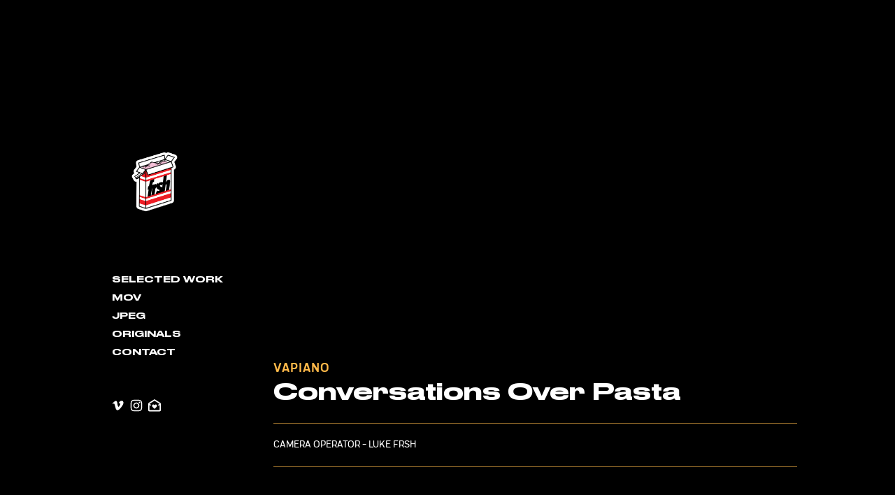

--- FILE ---
content_type: text/html
request_url: https://www.lukefrsh.co.uk/videos/conversations-over-pasta
body_size: 3048
content:
<!DOCTYPE html><!-- Last Published: Mon Mar 31 2025 14:01:13 GMT+0000 (Coordinated Universal Time) --><html data-wf-domain="www.lukefrsh.co.uk" data-wf-page="61d43735ede9b826129f1dbf" data-wf-site="61b3db6668e233bd2656dfdc" data-wf-collection="61d43735ede9b80ce49f1dbd" data-wf-item-slug="conversations-over-pasta"><head><meta charset="utf-8"/><title>Luke Frsh - Conversations Over Pasta</title><meta content="Luke Frsh - Conversations Over Pasta" property="og:title"/><meta content="Luke Frsh - Conversations Over Pasta" property="twitter:title"/><meta content="width=device-width, initial-scale=1" name="viewport"/><link href="https://cdn.prod.website-files.com/61b3db6668e233bd2656dfdc/css/luke-fresh.webflow.5820b0838.css" rel="stylesheet" type="text/css"/><script src="https://use.typekit.net/qwc8ofi.js" type="text/javascript"></script><script type="text/javascript">try{Typekit.load();}catch(e){}</script><script type="text/javascript">!function(o,c){var n=c.documentElement,t=" w-mod-";n.className+=t+"js",("ontouchstart"in o||o.DocumentTouch&&c instanceof DocumentTouch)&&(n.className+=t+"touch")}(window,document);</script><link href="https://cdn.prod.website-files.com/61b3db6668e233bd2656dfdc/6666c9620edd28ccddb09f69_frsh%2032x32.png" rel="shortcut icon" type="image/x-icon"/><link href="https://cdn.prod.website-files.com/61b3db6668e233bd2656dfdc/6666c96a972b3a71843c2a3e_frsh256x256%20(1).png" rel="apple-touch-icon"/></head><body class="body"><div class="page-wrapper"><nav class="navbar-mobile"><div class="dropdown"><a data-w-id="4fde1f08-c63e-6397-86e2-8672de4b846b" href="#" class="dropdown-trigger w-inline-block"><div class="dropdown-trigger-inner"><img src="https://cdn.prod.website-files.com/61b3db6668e233bd2656dfdc/65a69bc619597d8873f92ddb_frsh-1-colouredits-01%20(1).png" loading="lazy" sizes="(max-width: 767px) 48px, 100vw" srcset="https://cdn.prod.website-files.com/61b3db6668e233bd2656dfdc/65a69bc619597d8873f92ddb_frsh-1-colouredits-01%20(1)-p-500.png 500w, https://cdn.prod.website-files.com/61b3db6668e233bd2656dfdc/65a69bc619597d8873f92ddb_frsh-1-colouredits-01%20(1)-p-800.png 800w, https://cdn.prod.website-files.com/61b3db6668e233bd2656dfdc/65a69bc619597d8873f92ddb_frsh-1-colouredits-01%20(1)-p-1080.png 1080w, https://cdn.prod.website-files.com/61b3db6668e233bd2656dfdc/65a69bc619597d8873f92ddb_frsh-1-colouredits-01%20(1)-p-1600.png 1600w, https://cdn.prod.website-files.com/61b3db6668e233bd2656dfdc/65a69bc619597d8873f92ddb_frsh-1-colouredits-01%20(1)-p-2000.png 2000w, https://cdn.prod.website-files.com/61b3db6668e233bd2656dfdc/65a69bc619597d8873f92ddb_frsh-1-colouredits-01%20(1)-p-2600.png 2600w, https://cdn.prod.website-files.com/61b3db6668e233bd2656dfdc/65a69bc619597d8873f92ddb_frsh-1-colouredits-01%20(1)-p-3200.png 3200w, https://cdn.prod.website-files.com/61b3db6668e233bd2656dfdc/65a69bc619597d8873f92ddb_frsh-1-colouredits-01%20(1).png 4167w" alt="" class="mobile-logo"/><div><img src="https://cdn.prod.website-files.com/61b3db6668e233bd2656dfdc/61c8dd9266276f462a08d042_Menu%20bar-white.svg" loading="lazy" alt="" class="menu-icon"/></div></div></a><div class="dropdown-content-2"><a href="/" class="dropdown-item w-inline-block"><div>Selected work</div></a><a href="/films" class="dropdown-item w-inline-block"><div>.MOV</div></a><a href="/jpeg" class="dropdown-item w-inline-block"><div>.JPEG</div></a><a href="/originals" class="dropdown-item w-inline-block"><div>ORIGINALS</div></a><a href="/contact" class="dropdown-item w-inline-block"><div>contact</div></a><a href="https://www.instagram.com/lukefrsh/?hl=en" target="_blank" class="dropdown-link cta w-inline-block"><div class="navbar-link cta">Instagram</div><img src="https://cdn.prod.website-files.com/61b3db6668e233bd2656dfdc/61c1c3e50a92778ee7ad1b88_akar-icons_instagram-fill.svg" loading="lazy" alt="" class="social-icon"/></a><a href="https://vimeo.com/lukefrsh" class="dropdown-link vimeo w-inline-block"><div class="navbar-link cta">Vimeo</div><img src="https://cdn.prod.website-files.com/61b3db6668e233bd2656dfdc/61c1c37e7ec6cab839bed0bb_akar-icons_vimeo-fill.svg" loading="lazy" alt="" class="social-icon"/></a><a href="mailto:contact@lukefrsh.co.uk" class="dropdown-link email w-inline-block"><div class="navbar-link cta">Email</div><img src="https://cdn.prod.website-files.com/61b3db6668e233bd2656dfdc/64556a00d43e25c913708fff_heartMail.svg" loading="lazy" alt="" class="social-icon"/></a></div></div></nav><div class="page-content"><div class="container"><nav class="navbar"><div class="navbar-inner"><a href="/" class="link-block w-inline-block"><figure class="div-block"><img src="https://cdn.prod.website-files.com/61b3db6668e233bd2656dfdc/65a69bc619597d8873f92ddb_frsh-1-colouredits-01%20(1).png" loading="lazy" alt="" sizes="(max-width: 767px) 100vw, (max-width: 991px) 8vw, 10vw" srcset="https://cdn.prod.website-files.com/61b3db6668e233bd2656dfdc/65a69bc619597d8873f92ddb_frsh-1-colouredits-01%20(1)-p-500.png 500w, https://cdn.prod.website-files.com/61b3db6668e233bd2656dfdc/65a69bc619597d8873f92ddb_frsh-1-colouredits-01%20(1)-p-800.png 800w, https://cdn.prod.website-files.com/61b3db6668e233bd2656dfdc/65a69bc619597d8873f92ddb_frsh-1-colouredits-01%20(1)-p-1080.png 1080w, https://cdn.prod.website-files.com/61b3db6668e233bd2656dfdc/65a69bc619597d8873f92ddb_frsh-1-colouredits-01%20(1)-p-1600.png 1600w, https://cdn.prod.website-files.com/61b3db6668e233bd2656dfdc/65a69bc619597d8873f92ddb_frsh-1-colouredits-01%20(1)-p-2000.png 2000w, https://cdn.prod.website-files.com/61b3db6668e233bd2656dfdc/65a69bc619597d8873f92ddb_frsh-1-colouredits-01%20(1)-p-2600.png 2600w, https://cdn.prod.website-files.com/61b3db6668e233bd2656dfdc/65a69bc619597d8873f92ddb_frsh-1-colouredits-01%20(1)-p-3200.png 3200w, https://cdn.prod.website-files.com/61b3db6668e233bd2656dfdc/65a69bc619597d8873f92ddb_frsh-1-colouredits-01%20(1).png 4167w" class="logo"/></figure></a><a href="/" class="nav-link">Selected Work</a><a href="/films" class="nav-link">MOV</a><a href="https://www.lukefrsh.co.uk/images/film" class="nav-link">JPEG</a><a href="/originals" class="nav-link">Originals</a><a href="/contact" class="nav-link">contact</a><div class="social-media"><a href="https://vimeo.com/lukefrsh" target="_blank" class="social-medial-link w-inline-block"><img src="https://cdn.prod.website-files.com/61b3db6668e233bd2656dfdc/61c1c37e7ec6cab839bed0bb_akar-icons_vimeo-fill.svg" loading="lazy" alt="" class="social-media-icon"/></a><a href="https://www.instagram.com/lukefrsh/?hl=en" target="_blank" class="social-medial-link w-inline-block"><img src="https://cdn.prod.website-files.com/61b3db6668e233bd2656dfdc/61c1c3e50a92778ee7ad1b88_akar-icons_instagram-fill.svg" loading="lazy" alt="" class="social-media-icon"/></a><a href="mailto:contact@lukefrsh.co.uk" class="social-medial-link w-inline-block"><img src="https://cdn.prod.website-files.com/61b3db6668e233bd2656dfdc/64556a00d43e25c913708fff_heartMail.svg" loading="lazy" alt="" class="social-media-icon"/></a></div></div></nav><div class="main-content"><div class="main-content-block"><div class="video-block"><div style="padding-top:56.20608899297424%" class="video w-video w-embed"><iframe class="embedly-embed" src="//cdn.embedly.com/widgets/media.html?src=https%3A%2F%2Fwww.youtube.com%2Fembed%2FR4q4UXtaA_M%3Fstart%3D73%26feature%3Doembed%26start%3D73&display_name=YouTube&url=https%3A%2F%2Fwww.youtube.com%2Fwatch%3Fv%3DR4q4UXtaA_M&image=https%3A%2F%2Fi.ytimg.com%2Fvi%2FR4q4UXtaA_M%2Fhqdefault.jpg&args=start%3D73&key=96f1f04c5f4143bcb0f2e68c87d65feb&type=text%2Fhtml&schema=youtube" width="854" height="480" scrolling="no" title="YouTube embed" frameborder="0" allow="autoplay; fullscreen" allowfullscreen="true"></iframe></div></div><div class="title-block"><div class="video-brand video-page">Vapiano</div><h2 class="h2">Conversations Over Pasta</h2><div class="video-type video-page">Film</div></div><div class="content-block w-condition-invisible"><div class="rich-text w-dyn-bind-empty w-richtext"></div></div><div class="content-block"><div class="rich-text w-richtext"><p>Camera Operator - Luke Frsh</p></div></div><div class="images w-condition-invisible"><div class="images-collection-list-wrapper w-dyn-list"><script type="text/x-wf-template" id="wf-template-606effc4-c1c1-a77a-8c36-a4485730d2af">%3Cdiv%20role%3D%22listitem%22%20class%3D%22picture-grid-item%20w-dyn-item%20w-dyn-repeater-item%22%3E%3Ca%20href%3D%22%23%22%20class%3D%22picture-grid-item%20w-inline-block%20w-dyn-bind-empty%20w-lightbox%22%3E%3Cimg%20height%3D%22Auto%22%20loading%3D%22lazy%22%20width%3D%22Auto%22%20src%3D%22%22%20alt%3D%22%22%20class%3D%22video-image%20w-dyn-bind-empty%22%2F%3E%3Cscript%20type%3D%22application%2Fjson%22%20class%3D%22w-json%22%3E%7B%0A%20%20%22items%22%3A%20%5B%5D%2C%0A%20%20%22group%22%3A%20%22Images%22%0A%7D%3C%2Fscript%3E%3C%2Fa%3E%3C%2Fdiv%3E</script><div role="list" class="picture-grid w-dyn-items w-dyn-hide"></div><div class="empty-state w-dyn-empty"><div>No pictutres</div></div></div></div><div class="w-dyn-list"><div role="list" class="w-dyn-items"><div role="listitem" class="w-dyn-item"><div class="content-block flex upnext"><div class="up-next"><h2 class="h2">UP NEXT</h2><div class="video-brand">BLAK Wave Productions</div><h5 class="video-title align-left">Some Girls Hate Dresses Film</h5><div class="video-type align-left">Film</div></div><div class="up-next-image"><a data-w-id="10d5d267-c3da-1b9c-030d-c524e660f7fd" href="/videos/some-girls-hate-dresses" class="grid-item-video up-next w-inline-block"><div style="background-image:url(&quot;https://cdn.prod.website-files.com/61d43734e8e6e21ba4c350df/667ab78d1df80e68557fa27b_Screenshot%202024-06-25%20at%2013.26.42.png&quot;)" class="thumbnail fullwxh"><div style="-webkit-transform:translate3d(0, 20px, 0) scale3d(1, 1, 1) rotateX(0) rotateY(0) rotateZ(0) skew(0, 0);-moz-transform:translate3d(0, 20px, 0) scale3d(1, 1, 1) rotateX(0) rotateY(0) rotateZ(0) skew(0, 0);-ms-transform:translate3d(0, 20px, 0) scale3d(1, 1, 1) rotateX(0) rotateY(0) rotateZ(0) skew(0, 0);transform:translate3d(0, 20px, 0) scale3d(1, 1, 1) rotateX(0) rotateY(0) rotateZ(0) skew(0, 0)" class="play-button-div"><img src="https://cdn.prod.website-files.com/61b3db6668e233bd2656dfdc/61c1ca55daabfeaf625db0d1_play-button.png" loading="lazy" alt="" class="play-icon"/></div></div></a></div></div></div></div></div></div></div></div></div></div><script src="https://d3e54v103j8qbb.cloudfront.net/js/jquery-3.5.1.min.dc5e7f18c8.js?site=61b3db6668e233bd2656dfdc" type="text/javascript" integrity="sha256-9/aliU8dGd2tb6OSsuzixeV4y/faTqgFtohetphbbj0=" crossorigin="anonymous"></script><script src="https://cdn.prod.website-files.com/61b3db6668e233bd2656dfdc/js/webflow.schunk.4a394eb5af8156f2.js" type="text/javascript"></script><script src="https://cdn.prod.website-files.com/61b3db6668e233bd2656dfdc/js/webflow.schunk.c7f3371a76662448.js" type="text/javascript"></script><script src="https://cdn.prod.website-files.com/61b3db6668e233bd2656dfdc/js/webflow.ccb966a7.e00f5bd30833910b.js" type="text/javascript"></script><script> 
var headings = document.querySelectorAll('.video-brand-alt');
headings.forEach((heading)=>{

var newSpan = document.createElement("span");
newSpan.setAttribute('class','highlight');
var newTitle = heading.innerText;
newSpan.innerHTML = newTitle;
heading.innerText = "";
heading.appendChild(newSpan);
})



</script></body></html>

--- FILE ---
content_type: text/css
request_url: https://cdn.prod.website-files.com/61b3db6668e233bd2656dfdc/css/luke-fresh.webflow.5820b0838.css
body_size: 12084
content:
html {
  -webkit-text-size-adjust: 100%;
  -ms-text-size-adjust: 100%;
  font-family: sans-serif;
}

body {
  margin: 0;
}

article, aside, details, figcaption, figure, footer, header, hgroup, main, menu, nav, section, summary {
  display: block;
}

audio, canvas, progress, video {
  vertical-align: baseline;
  display: inline-block;
}

audio:not([controls]) {
  height: 0;
  display: none;
}

[hidden], template {
  display: none;
}

a {
  background-color: #0000;
}

a:active, a:hover {
  outline: 0;
}

abbr[title] {
  border-bottom: 1px dotted;
}

b, strong {
  font-weight: bold;
}

dfn {
  font-style: italic;
}

h1 {
  margin: .67em 0;
  font-size: 2em;
}

mark {
  color: #000;
  background: #ff0;
}

small {
  font-size: 80%;
}

sub, sup {
  vertical-align: baseline;
  font-size: 75%;
  line-height: 0;
  position: relative;
}

sup {
  top: -.5em;
}

sub {
  bottom: -.25em;
}

img {
  border: 0;
}

svg:not(:root) {
  overflow: hidden;
}

hr {
  box-sizing: content-box;
  height: 0;
}

pre {
  overflow: auto;
}

code, kbd, pre, samp {
  font-family: monospace;
  font-size: 1em;
}

button, input, optgroup, select, textarea {
  color: inherit;
  font: inherit;
  margin: 0;
}

button {
  overflow: visible;
}

button, select {
  text-transform: none;
}

button, html input[type="button"], input[type="reset"] {
  -webkit-appearance: button;
  cursor: pointer;
}

button[disabled], html input[disabled] {
  cursor: default;
}

button::-moz-focus-inner, input::-moz-focus-inner {
  border: 0;
  padding: 0;
}

input {
  line-height: normal;
}

input[type="checkbox"], input[type="radio"] {
  box-sizing: border-box;
  padding: 0;
}

input[type="number"]::-webkit-inner-spin-button, input[type="number"]::-webkit-outer-spin-button {
  height: auto;
}

input[type="search"] {
  -webkit-appearance: none;
}

input[type="search"]::-webkit-search-cancel-button, input[type="search"]::-webkit-search-decoration {
  -webkit-appearance: none;
}

legend {
  border: 0;
  padding: 0;
}

textarea {
  overflow: auto;
}

optgroup {
  font-weight: bold;
}

table {
  border-collapse: collapse;
  border-spacing: 0;
}

td, th {
  padding: 0;
}

@font-face {
  font-family: webflow-icons;
  src: url("[data-uri]") format("truetype");
  font-weight: normal;
  font-style: normal;
}

[class^="w-icon-"], [class*=" w-icon-"] {
  speak: none;
  font-variant: normal;
  text-transform: none;
  -webkit-font-smoothing: antialiased;
  -moz-osx-font-smoothing: grayscale;
  font-style: normal;
  font-weight: normal;
  line-height: 1;
  font-family: webflow-icons !important;
}

.w-icon-slider-right:before {
  content: "";
}

.w-icon-slider-left:before {
  content: "";
}

.w-icon-nav-menu:before {
  content: "";
}

.w-icon-arrow-down:before, .w-icon-dropdown-toggle:before {
  content: "";
}

.w-icon-file-upload-remove:before {
  content: "";
}

.w-icon-file-upload-icon:before {
  content: "";
}

* {
  box-sizing: border-box;
}

html {
  height: 100%;
}

body {
  color: #333;
  background-color: #fff;
  min-height: 100%;
  margin: 0;
  font-family: Arial, sans-serif;
  font-size: 14px;
  line-height: 20px;
}

img {
  vertical-align: middle;
  max-width: 100%;
  display: inline-block;
}

html.w-mod-touch * {
  background-attachment: scroll !important;
}

.w-block {
  display: block;
}

.w-inline-block {
  max-width: 100%;
  display: inline-block;
}

.w-clearfix:before, .w-clearfix:after {
  content: " ";
  grid-area: 1 / 1 / 2 / 2;
  display: table;
}

.w-clearfix:after {
  clear: both;
}

.w-hidden {
  display: none;
}

.w-button {
  color: #fff;
  line-height: inherit;
  cursor: pointer;
  background-color: #3898ec;
  border: 0;
  border-radius: 0;
  padding: 9px 15px;
  text-decoration: none;
  display: inline-block;
}

input.w-button {
  -webkit-appearance: button;
}

html[data-w-dynpage] [data-w-cloak] {
  color: #0000 !important;
}

.w-code-block {
  margin: unset;
}

pre.w-code-block code {
  all: inherit;
}

.w-optimization {
  display: contents;
}

.w-webflow-badge, .w-webflow-badge > img {
  box-sizing: unset;
  width: unset;
  height: unset;
  max-height: unset;
  max-width: unset;
  min-height: unset;
  min-width: unset;
  margin: unset;
  padding: unset;
  float: unset;
  clear: unset;
  border: unset;
  border-radius: unset;
  background: unset;
  background-image: unset;
  background-position: unset;
  background-size: unset;
  background-repeat: unset;
  background-origin: unset;
  background-clip: unset;
  background-attachment: unset;
  background-color: unset;
  box-shadow: unset;
  transform: unset;
  direction: unset;
  font-family: unset;
  font-weight: unset;
  color: unset;
  font-size: unset;
  line-height: unset;
  font-style: unset;
  font-variant: unset;
  text-align: unset;
  letter-spacing: unset;
  -webkit-text-decoration: unset;
  text-decoration: unset;
  text-indent: unset;
  text-transform: unset;
  list-style-type: unset;
  text-shadow: unset;
  vertical-align: unset;
  cursor: unset;
  white-space: unset;
  word-break: unset;
  word-spacing: unset;
  word-wrap: unset;
  transition: unset;
}

.w-webflow-badge {
  white-space: nowrap;
  cursor: pointer;
  box-shadow: 0 0 0 1px #0000001a, 0 1px 3px #0000001a;
  visibility: visible !important;
  opacity: 1 !important;
  z-index: 2147483647 !important;
  color: #aaadb0 !important;
  overflow: unset !important;
  background-color: #fff !important;
  border-radius: 3px !important;
  width: auto !important;
  height: auto !important;
  margin: 0 !important;
  padding: 6px !important;
  font-size: 12px !important;
  line-height: 14px !important;
  text-decoration: none !important;
  display: inline-block !important;
  position: fixed !important;
  inset: auto 12px 12px auto !important;
  transform: none !important;
}

.w-webflow-badge > img {
  position: unset;
  visibility: unset !important;
  opacity: 1 !important;
  vertical-align: middle !important;
  display: inline-block !important;
}

h1, h2, h3, h4, h5, h6 {
  margin-bottom: 10px;
  font-weight: bold;
}

h1 {
  margin-top: 20px;
  font-size: 38px;
  line-height: 44px;
}

h2 {
  margin-top: 20px;
  font-size: 32px;
  line-height: 36px;
}

h3 {
  margin-top: 20px;
  font-size: 24px;
  line-height: 30px;
}

h4 {
  margin-top: 10px;
  font-size: 18px;
  line-height: 24px;
}

h5 {
  margin-top: 10px;
  font-size: 14px;
  line-height: 20px;
}

h6 {
  margin-top: 10px;
  font-size: 12px;
  line-height: 18px;
}

p {
  margin-top: 0;
  margin-bottom: 10px;
}

blockquote {
  border-left: 5px solid #e2e2e2;
  margin: 0 0 10px;
  padding: 10px 20px;
  font-size: 18px;
  line-height: 22px;
}

figure {
  margin: 0 0 10px;
}

ul, ol {
  margin-top: 0;
  margin-bottom: 10px;
  padding-left: 40px;
}

.w-list-unstyled {
  padding-left: 0;
  list-style: none;
}

.w-embed:before, .w-embed:after {
  content: " ";
  grid-area: 1 / 1 / 2 / 2;
  display: table;
}

.w-embed:after {
  clear: both;
}

.w-video {
  width: 100%;
  padding: 0;
  position: relative;
}

.w-video iframe, .w-video object, .w-video embed {
  border: none;
  width: 100%;
  height: 100%;
  position: absolute;
  top: 0;
  left: 0;
}

fieldset {
  border: 0;
  margin: 0;
  padding: 0;
}

button, [type="button"], [type="reset"] {
  cursor: pointer;
  -webkit-appearance: button;
  border: 0;
}

.w-form {
  margin: 0 0 15px;
}

.w-form-done {
  text-align: center;
  background-color: #ddd;
  padding: 20px;
  display: none;
}

.w-form-fail {
  background-color: #ffdede;
  margin-top: 10px;
  padding: 10px;
  display: none;
}

label {
  margin-bottom: 5px;
  font-weight: bold;
  display: block;
}

.w-input, .w-select {
  color: #333;
  vertical-align: middle;
  background-color: #fff;
  border: 1px solid #ccc;
  width: 100%;
  height: 38px;
  margin-bottom: 10px;
  padding: 8px 12px;
  font-size: 14px;
  line-height: 1.42857;
  display: block;
}

.w-input::placeholder, .w-select::placeholder {
  color: #999;
}

.w-input:focus, .w-select:focus {
  border-color: #3898ec;
  outline: 0;
}

.w-input[disabled], .w-select[disabled], .w-input[readonly], .w-select[readonly], fieldset[disabled] .w-input, fieldset[disabled] .w-select {
  cursor: not-allowed;
}

.w-input[disabled]:not(.w-input-disabled), .w-select[disabled]:not(.w-input-disabled), .w-input[readonly], .w-select[readonly], fieldset[disabled]:not(.w-input-disabled) .w-input, fieldset[disabled]:not(.w-input-disabled) .w-select {
  background-color: #eee;
}

textarea.w-input, textarea.w-select {
  height: auto;
}

.w-select {
  background-color: #f3f3f3;
}

.w-select[multiple] {
  height: auto;
}

.w-form-label {
  cursor: pointer;
  margin-bottom: 0;
  font-weight: normal;
  display: inline-block;
}

.w-radio {
  margin-bottom: 5px;
  padding-left: 20px;
  display: block;
}

.w-radio:before, .w-radio:after {
  content: " ";
  grid-area: 1 / 1 / 2 / 2;
  display: table;
}

.w-radio:after {
  clear: both;
}

.w-radio-input {
  float: left;
  margin: 3px 0 0 -20px;
  line-height: normal;
}

.w-file-upload {
  margin-bottom: 10px;
  display: block;
}

.w-file-upload-input {
  opacity: 0;
  z-index: -100;
  width: .1px;
  height: .1px;
  position: absolute;
  overflow: hidden;
}

.w-file-upload-default, .w-file-upload-uploading, .w-file-upload-success {
  color: #333;
  display: inline-block;
}

.w-file-upload-error {
  margin-top: 10px;
  display: block;
}

.w-file-upload-default.w-hidden, .w-file-upload-uploading.w-hidden, .w-file-upload-error.w-hidden, .w-file-upload-success.w-hidden {
  display: none;
}

.w-file-upload-uploading-btn {
  cursor: pointer;
  background-color: #fafafa;
  border: 1px solid #ccc;
  margin: 0;
  padding: 8px 12px;
  font-size: 14px;
  font-weight: normal;
  display: flex;
}

.w-file-upload-file {
  background-color: #fafafa;
  border: 1px solid #ccc;
  flex-grow: 1;
  justify-content: space-between;
  margin: 0;
  padding: 8px 9px 8px 11px;
  display: flex;
}

.w-file-upload-file-name {
  font-size: 14px;
  font-weight: normal;
  display: block;
}

.w-file-remove-link {
  cursor: pointer;
  width: auto;
  height: auto;
  margin-top: 3px;
  margin-left: 10px;
  padding: 3px;
  display: block;
}

.w-icon-file-upload-remove {
  margin: auto;
  font-size: 10px;
}

.w-file-upload-error-msg {
  color: #ea384c;
  padding: 2px 0;
  display: inline-block;
}

.w-file-upload-info {
  padding: 0 12px;
  line-height: 38px;
  display: inline-block;
}

.w-file-upload-label {
  cursor: pointer;
  background-color: #fafafa;
  border: 1px solid #ccc;
  margin: 0;
  padding: 8px 12px;
  font-size: 14px;
  font-weight: normal;
  display: inline-block;
}

.w-icon-file-upload-icon, .w-icon-file-upload-uploading {
  width: 20px;
  margin-right: 8px;
  display: inline-block;
}

.w-icon-file-upload-uploading {
  height: 20px;
}

.w-container {
  max-width: 940px;
  margin-left: auto;
  margin-right: auto;
}

.w-container:before, .w-container:after {
  content: " ";
  grid-area: 1 / 1 / 2 / 2;
  display: table;
}

.w-container:after {
  clear: both;
}

.w-container .w-row {
  margin-left: -10px;
  margin-right: -10px;
}

.w-row:before, .w-row:after {
  content: " ";
  grid-area: 1 / 1 / 2 / 2;
  display: table;
}

.w-row:after {
  clear: both;
}

.w-row .w-row {
  margin-left: 0;
  margin-right: 0;
}

.w-col {
  float: left;
  width: 100%;
  min-height: 1px;
  padding-left: 10px;
  padding-right: 10px;
  position: relative;
}

.w-col .w-col {
  padding-left: 0;
  padding-right: 0;
}

.w-col-1 {
  width: 8.33333%;
}

.w-col-2 {
  width: 16.6667%;
}

.w-col-3 {
  width: 25%;
}

.w-col-4 {
  width: 33.3333%;
}

.w-col-5 {
  width: 41.6667%;
}

.w-col-6 {
  width: 50%;
}

.w-col-7 {
  width: 58.3333%;
}

.w-col-8 {
  width: 66.6667%;
}

.w-col-9 {
  width: 75%;
}

.w-col-10 {
  width: 83.3333%;
}

.w-col-11 {
  width: 91.6667%;
}

.w-col-12 {
  width: 100%;
}

.w-hidden-main {
  display: none !important;
}

@media screen and (max-width: 991px) {
  .w-container {
    max-width: 728px;
  }

  .w-hidden-main {
    display: inherit !important;
  }

  .w-hidden-medium {
    display: none !important;
  }

  .w-col-medium-1 {
    width: 8.33333%;
  }

  .w-col-medium-2 {
    width: 16.6667%;
  }

  .w-col-medium-3 {
    width: 25%;
  }

  .w-col-medium-4 {
    width: 33.3333%;
  }

  .w-col-medium-5 {
    width: 41.6667%;
  }

  .w-col-medium-6 {
    width: 50%;
  }

  .w-col-medium-7 {
    width: 58.3333%;
  }

  .w-col-medium-8 {
    width: 66.6667%;
  }

  .w-col-medium-9 {
    width: 75%;
  }

  .w-col-medium-10 {
    width: 83.3333%;
  }

  .w-col-medium-11 {
    width: 91.6667%;
  }

  .w-col-medium-12 {
    width: 100%;
  }

  .w-col-stack {
    width: 100%;
    left: auto;
    right: auto;
  }
}

@media screen and (max-width: 767px) {
  .w-hidden-main, .w-hidden-medium {
    display: inherit !important;
  }

  .w-hidden-small {
    display: none !important;
  }

  .w-row, .w-container .w-row {
    margin-left: 0;
    margin-right: 0;
  }

  .w-col {
    width: 100%;
    left: auto;
    right: auto;
  }

  .w-col-small-1 {
    width: 8.33333%;
  }

  .w-col-small-2 {
    width: 16.6667%;
  }

  .w-col-small-3 {
    width: 25%;
  }

  .w-col-small-4 {
    width: 33.3333%;
  }

  .w-col-small-5 {
    width: 41.6667%;
  }

  .w-col-small-6 {
    width: 50%;
  }

  .w-col-small-7 {
    width: 58.3333%;
  }

  .w-col-small-8 {
    width: 66.6667%;
  }

  .w-col-small-9 {
    width: 75%;
  }

  .w-col-small-10 {
    width: 83.3333%;
  }

  .w-col-small-11 {
    width: 91.6667%;
  }

  .w-col-small-12 {
    width: 100%;
  }
}

@media screen and (max-width: 479px) {
  .w-container {
    max-width: none;
  }

  .w-hidden-main, .w-hidden-medium, .w-hidden-small {
    display: inherit !important;
  }

  .w-hidden-tiny {
    display: none !important;
  }

  .w-col {
    width: 100%;
  }

  .w-col-tiny-1 {
    width: 8.33333%;
  }

  .w-col-tiny-2 {
    width: 16.6667%;
  }

  .w-col-tiny-3 {
    width: 25%;
  }

  .w-col-tiny-4 {
    width: 33.3333%;
  }

  .w-col-tiny-5 {
    width: 41.6667%;
  }

  .w-col-tiny-6 {
    width: 50%;
  }

  .w-col-tiny-7 {
    width: 58.3333%;
  }

  .w-col-tiny-8 {
    width: 66.6667%;
  }

  .w-col-tiny-9 {
    width: 75%;
  }

  .w-col-tiny-10 {
    width: 83.3333%;
  }

  .w-col-tiny-11 {
    width: 91.6667%;
  }

  .w-col-tiny-12 {
    width: 100%;
  }
}

.w-widget {
  position: relative;
}

.w-widget-map {
  width: 100%;
  height: 400px;
}

.w-widget-map label {
  width: auto;
  display: inline;
}

.w-widget-map img {
  max-width: inherit;
}

.w-widget-map .gm-style-iw {
  text-align: center;
}

.w-widget-map .gm-style-iw > button {
  display: none !important;
}

.w-widget-twitter {
  overflow: hidden;
}

.w-widget-twitter-count-shim {
  vertical-align: top;
  text-align: center;
  background: #fff;
  border: 1px solid #758696;
  border-radius: 3px;
  width: 28px;
  height: 20px;
  display: inline-block;
  position: relative;
}

.w-widget-twitter-count-shim * {
  pointer-events: none;
  -webkit-user-select: none;
  user-select: none;
}

.w-widget-twitter-count-shim .w-widget-twitter-count-inner {
  text-align: center;
  color: #999;
  font-family: serif;
  font-size: 15px;
  line-height: 12px;
  position: relative;
}

.w-widget-twitter-count-shim .w-widget-twitter-count-clear {
  display: block;
  position: relative;
}

.w-widget-twitter-count-shim.w--large {
  width: 36px;
  height: 28px;
}

.w-widget-twitter-count-shim.w--large .w-widget-twitter-count-inner {
  font-size: 18px;
  line-height: 18px;
}

.w-widget-twitter-count-shim:not(.w--vertical) {
  margin-left: 5px;
  margin-right: 8px;
}

.w-widget-twitter-count-shim:not(.w--vertical).w--large {
  margin-left: 6px;
}

.w-widget-twitter-count-shim:not(.w--vertical):before, .w-widget-twitter-count-shim:not(.w--vertical):after {
  content: " ";
  pointer-events: none;
  border: solid #0000;
  width: 0;
  height: 0;
  position: absolute;
  top: 50%;
  left: 0;
}

.w-widget-twitter-count-shim:not(.w--vertical):before {
  border-width: 4px;
  border-color: #75869600 #5d6c7b #75869600 #75869600;
  margin-top: -4px;
  margin-left: -9px;
}

.w-widget-twitter-count-shim:not(.w--vertical).w--large:before {
  border-width: 5px;
  margin-top: -5px;
  margin-left: -10px;
}

.w-widget-twitter-count-shim:not(.w--vertical):after {
  border-width: 4px;
  border-color: #fff0 #fff #fff0 #fff0;
  margin-top: -4px;
  margin-left: -8px;
}

.w-widget-twitter-count-shim:not(.w--vertical).w--large:after {
  border-width: 5px;
  margin-top: -5px;
  margin-left: -9px;
}

.w-widget-twitter-count-shim.w--vertical {
  width: 61px;
  height: 33px;
  margin-bottom: 8px;
}

.w-widget-twitter-count-shim.w--vertical:before, .w-widget-twitter-count-shim.w--vertical:after {
  content: " ";
  pointer-events: none;
  border: solid #0000;
  width: 0;
  height: 0;
  position: absolute;
  top: 100%;
  left: 50%;
}

.w-widget-twitter-count-shim.w--vertical:before {
  border-width: 5px;
  border-color: #5d6c7b #75869600 #75869600;
  margin-left: -5px;
}

.w-widget-twitter-count-shim.w--vertical:after {
  border-width: 4px;
  border-color: #fff #fff0 #fff0;
  margin-left: -4px;
}

.w-widget-twitter-count-shim.w--vertical .w-widget-twitter-count-inner {
  font-size: 18px;
  line-height: 22px;
}

.w-widget-twitter-count-shim.w--vertical.w--large {
  width: 76px;
}

.w-background-video {
  color: #fff;
  height: 500px;
  position: relative;
  overflow: hidden;
}

.w-background-video > video {
  object-fit: cover;
  z-index: -100;
  background-position: 50%;
  background-size: cover;
  width: 100%;
  height: 100%;
  margin: auto;
  position: absolute;
  inset: -100%;
}

.w-background-video > video::-webkit-media-controls-start-playback-button {
  -webkit-appearance: none;
  display: none !important;
}

.w-background-video--control {
  background-color: #0000;
  padding: 0;
  position: absolute;
  bottom: 1em;
  right: 1em;
}

.w-background-video--control > [hidden] {
  display: none !important;
}

.w-slider {
  text-align: center;
  clear: both;
  -webkit-tap-highlight-color: #0000;
  tap-highlight-color: #0000;
  background: #ddd;
  height: 300px;
  position: relative;
}

.w-slider-mask {
  z-index: 1;
  white-space: nowrap;
  height: 100%;
  display: block;
  position: relative;
  left: 0;
  right: 0;
  overflow: hidden;
}

.w-slide {
  vertical-align: top;
  white-space: normal;
  text-align: left;
  width: 100%;
  height: 100%;
  display: inline-block;
  position: relative;
}

.w-slider-nav {
  z-index: 2;
  text-align: center;
  -webkit-tap-highlight-color: #0000;
  tap-highlight-color: #0000;
  height: 40px;
  margin: auto;
  padding-top: 10px;
  position: absolute;
  inset: auto 0 0;
}

.w-slider-nav.w-round > div {
  border-radius: 100%;
}

.w-slider-nav.w-num > div {
  font-size: inherit;
  line-height: inherit;
  width: auto;
  height: auto;
  padding: .2em .5em;
}

.w-slider-nav.w-shadow > div {
  box-shadow: 0 0 3px #3336;
}

.w-slider-nav-invert {
  color: #fff;
}

.w-slider-nav-invert > div {
  background-color: #2226;
}

.w-slider-nav-invert > div.w-active {
  background-color: #222;
}

.w-slider-dot {
  cursor: pointer;
  background-color: #fff6;
  width: 1em;
  height: 1em;
  margin: 0 3px .5em;
  transition: background-color .1s, color .1s;
  display: inline-block;
  position: relative;
}

.w-slider-dot.w-active {
  background-color: #fff;
}

.w-slider-dot:focus {
  outline: none;
  box-shadow: 0 0 0 2px #fff;
}

.w-slider-dot:focus.w-active {
  box-shadow: none;
}

.w-slider-arrow-left, .w-slider-arrow-right {
  cursor: pointer;
  color: #fff;
  -webkit-tap-highlight-color: #0000;
  tap-highlight-color: #0000;
  -webkit-user-select: none;
  user-select: none;
  width: 80px;
  margin: auto;
  font-size: 40px;
  position: absolute;
  inset: 0;
  overflow: hidden;
}

.w-slider-arrow-left [class^="w-icon-"], .w-slider-arrow-right [class^="w-icon-"], .w-slider-arrow-left [class*=" w-icon-"], .w-slider-arrow-right [class*=" w-icon-"] {
  position: absolute;
}

.w-slider-arrow-left:focus, .w-slider-arrow-right:focus {
  outline: 0;
}

.w-slider-arrow-left {
  z-index: 3;
  right: auto;
}

.w-slider-arrow-right {
  z-index: 4;
  left: auto;
}

.w-icon-slider-left, .w-icon-slider-right {
  width: 1em;
  height: 1em;
  margin: auto;
  inset: 0;
}

.w-slider-aria-label {
  clip: rect(0 0 0 0);
  border: 0;
  width: 1px;
  height: 1px;
  margin: -1px;
  padding: 0;
  position: absolute;
  overflow: hidden;
}

.w-slider-force-show {
  display: block !important;
}

.w-dropdown {
  text-align: left;
  z-index: 900;
  margin-left: auto;
  margin-right: auto;
  display: inline-block;
  position: relative;
}

.w-dropdown-btn, .w-dropdown-toggle, .w-dropdown-link {
  vertical-align: top;
  color: #222;
  text-align: left;
  white-space: nowrap;
  margin-left: auto;
  margin-right: auto;
  padding: 20px;
  text-decoration: none;
  position: relative;
}

.w-dropdown-toggle {
  -webkit-user-select: none;
  user-select: none;
  cursor: pointer;
  padding-right: 40px;
  display: inline-block;
}

.w-dropdown-toggle:focus {
  outline: 0;
}

.w-icon-dropdown-toggle {
  width: 1em;
  height: 1em;
  margin: auto 20px auto auto;
  position: absolute;
  top: 0;
  bottom: 0;
  right: 0;
}

.w-dropdown-list {
  background: #ddd;
  min-width: 100%;
  display: none;
  position: absolute;
}

.w-dropdown-list.w--open {
  display: block;
}

.w-dropdown-link {
  color: #222;
  padding: 10px 20px;
  display: block;
}

.w-dropdown-link.w--current {
  color: #0082f3;
}

.w-dropdown-link:focus {
  outline: 0;
}

@media screen and (max-width: 767px) {
  .w-nav-brand {
    padding-left: 10px;
  }
}

.w-lightbox-backdrop {
  cursor: auto;
  letter-spacing: normal;
  text-indent: 0;
  text-shadow: none;
  text-transform: none;
  visibility: visible;
  white-space: normal;
  word-break: normal;
  word-spacing: normal;
  word-wrap: normal;
  color: #fff;
  text-align: center;
  z-index: 2000;
  opacity: 0;
  -webkit-user-select: none;
  -moz-user-select: none;
  -webkit-tap-highlight-color: transparent;
  background: #000000e6;
  outline: 0;
  font-family: Helvetica Neue, Helvetica, Ubuntu, Segoe UI, Verdana, sans-serif;
  font-size: 17px;
  font-style: normal;
  font-weight: 300;
  line-height: 1.2;
  list-style: disc;
  position: fixed;
  inset: 0;
  -webkit-transform: translate(0);
}

.w-lightbox-backdrop, .w-lightbox-container {
  -webkit-overflow-scrolling: touch;
  height: 100%;
  overflow: auto;
}

.w-lightbox-content {
  height: 100vh;
  position: relative;
  overflow: hidden;
}

.w-lightbox-view {
  opacity: 0;
  width: 100vw;
  height: 100vh;
  position: absolute;
}

.w-lightbox-view:before {
  content: "";
  height: 100vh;
}

.w-lightbox-group, .w-lightbox-group .w-lightbox-view, .w-lightbox-group .w-lightbox-view:before {
  height: 86vh;
}

.w-lightbox-frame, .w-lightbox-view:before {
  vertical-align: middle;
  display: inline-block;
}

.w-lightbox-figure {
  margin: 0;
  position: relative;
}

.w-lightbox-group .w-lightbox-figure {
  cursor: pointer;
}

.w-lightbox-img {
  width: auto;
  max-width: none;
  height: auto;
}

.w-lightbox-image {
  float: none;
  max-width: 100vw;
  max-height: 100vh;
  display: block;
}

.w-lightbox-group .w-lightbox-image {
  max-height: 86vh;
}

.w-lightbox-caption {
  text-align: left;
  text-overflow: ellipsis;
  white-space: nowrap;
  background: #0006;
  padding: .5em 1em;
  position: absolute;
  bottom: 0;
  left: 0;
  right: 0;
  overflow: hidden;
}

.w-lightbox-embed {
  width: 100%;
  height: 100%;
  position: absolute;
  inset: 0;
}

.w-lightbox-control {
  cursor: pointer;
  background-position: center;
  background-repeat: no-repeat;
  background-size: 24px;
  width: 4em;
  transition: all .3s;
  position: absolute;
  top: 0;
}

.w-lightbox-left {
  background-image: url("[data-uri]");
  display: none;
  bottom: 0;
  left: 0;
}

.w-lightbox-right {
  background-image: url("[data-uri]");
  display: none;
  bottom: 0;
  right: 0;
}

.w-lightbox-close {
  background-image: url("[data-uri]");
  background-size: 18px;
  height: 2.6em;
  right: 0;
}

.w-lightbox-strip {
  white-space: nowrap;
  padding: 0 1vh;
  line-height: 0;
  position: absolute;
  bottom: 0;
  left: 0;
  right: 0;
  overflow: auto hidden;
}

.w-lightbox-item {
  box-sizing: content-box;
  cursor: pointer;
  width: 10vh;
  padding: 2vh 1vh;
  display: inline-block;
  -webkit-transform: translate3d(0, 0, 0);
}

.w-lightbox-active {
  opacity: .3;
}

.w-lightbox-thumbnail {
  background: #222;
  height: 10vh;
  position: relative;
  overflow: hidden;
}

.w-lightbox-thumbnail-image {
  position: absolute;
  top: 0;
  left: 0;
}

.w-lightbox-thumbnail .w-lightbox-tall {
  width: 100%;
  top: 50%;
  transform: translate(0, -50%);
}

.w-lightbox-thumbnail .w-lightbox-wide {
  height: 100%;
  left: 50%;
  transform: translate(-50%);
}

.w-lightbox-spinner {
  box-sizing: border-box;
  border: 5px solid #0006;
  border-radius: 50%;
  width: 40px;
  height: 40px;
  margin-top: -20px;
  margin-left: -20px;
  animation: .8s linear infinite spin;
  position: absolute;
  top: 50%;
  left: 50%;
}

.w-lightbox-spinner:after {
  content: "";
  border: 3px solid #0000;
  border-bottom-color: #fff;
  border-radius: 50%;
  position: absolute;
  inset: -4px;
}

.w-lightbox-hide {
  display: none;
}

.w-lightbox-noscroll {
  overflow: hidden;
}

@media (min-width: 768px) {
  .w-lightbox-content {
    height: 96vh;
    margin-top: 2vh;
  }

  .w-lightbox-view, .w-lightbox-view:before {
    height: 96vh;
  }

  .w-lightbox-group, .w-lightbox-group .w-lightbox-view, .w-lightbox-group .w-lightbox-view:before {
    height: 84vh;
  }

  .w-lightbox-image {
    max-width: 96vw;
    max-height: 96vh;
  }

  .w-lightbox-group .w-lightbox-image {
    max-width: 82.3vw;
    max-height: 84vh;
  }

  .w-lightbox-left, .w-lightbox-right {
    opacity: .5;
    display: block;
  }

  .w-lightbox-close {
    opacity: .8;
  }

  .w-lightbox-control:hover {
    opacity: 1;
  }
}

.w-lightbox-inactive, .w-lightbox-inactive:hover {
  opacity: 0;
}

.w-richtext:before, .w-richtext:after {
  content: " ";
  grid-area: 1 / 1 / 2 / 2;
  display: table;
}

.w-richtext:after {
  clear: both;
}

.w-richtext[contenteditable="true"]:before, .w-richtext[contenteditable="true"]:after {
  white-space: initial;
}

.w-richtext ol, .w-richtext ul {
  overflow: hidden;
}

.w-richtext .w-richtext-figure-selected.w-richtext-figure-type-video div:after, .w-richtext .w-richtext-figure-selected[data-rt-type="video"] div:after, .w-richtext .w-richtext-figure-selected.w-richtext-figure-type-image div, .w-richtext .w-richtext-figure-selected[data-rt-type="image"] div {
  outline: 2px solid #2895f7;
}

.w-richtext figure.w-richtext-figure-type-video > div:after, .w-richtext figure[data-rt-type="video"] > div:after {
  content: "";
  display: none;
  position: absolute;
  inset: 0;
}

.w-richtext figure {
  max-width: 60%;
  position: relative;
}

.w-richtext figure > div:before {
  cursor: default !important;
}

.w-richtext figure img {
  width: 100%;
}

.w-richtext figure figcaption.w-richtext-figcaption-placeholder {
  opacity: .6;
}

.w-richtext figure div {
  color: #0000;
  font-size: 0;
}

.w-richtext figure.w-richtext-figure-type-image, .w-richtext figure[data-rt-type="image"] {
  display: table;
}

.w-richtext figure.w-richtext-figure-type-image > div, .w-richtext figure[data-rt-type="image"] > div {
  display: inline-block;
}

.w-richtext figure.w-richtext-figure-type-image > figcaption, .w-richtext figure[data-rt-type="image"] > figcaption {
  caption-side: bottom;
  display: table-caption;
}

.w-richtext figure.w-richtext-figure-type-video, .w-richtext figure[data-rt-type="video"] {
  width: 60%;
  height: 0;
}

.w-richtext figure.w-richtext-figure-type-video iframe, .w-richtext figure[data-rt-type="video"] iframe {
  width: 100%;
  height: 100%;
  position: absolute;
  top: 0;
  left: 0;
}

.w-richtext figure.w-richtext-figure-type-video > div, .w-richtext figure[data-rt-type="video"] > div {
  width: 100%;
}

.w-richtext figure.w-richtext-align-center {
  clear: both;
  margin-left: auto;
  margin-right: auto;
}

.w-richtext figure.w-richtext-align-center.w-richtext-figure-type-image > div, .w-richtext figure.w-richtext-align-center[data-rt-type="image"] > div {
  max-width: 100%;
}

.w-richtext figure.w-richtext-align-normal {
  clear: both;
}

.w-richtext figure.w-richtext-align-fullwidth {
  text-align: center;
  clear: both;
  width: 100%;
  max-width: 100%;
  margin-left: auto;
  margin-right: auto;
  display: block;
}

.w-richtext figure.w-richtext-align-fullwidth > div {
  padding-bottom: inherit;
  display: inline-block;
}

.w-richtext figure.w-richtext-align-fullwidth > figcaption {
  display: block;
}

.w-richtext figure.w-richtext-align-floatleft {
  float: left;
  clear: none;
  margin-right: 15px;
}

.w-richtext figure.w-richtext-align-floatright {
  float: right;
  clear: none;
  margin-left: 15px;
}

.w-nav {
  z-index: 1000;
  background: #ddd;
  position: relative;
}

.w-nav:before, .w-nav:after {
  content: " ";
  grid-area: 1 / 1 / 2 / 2;
  display: table;
}

.w-nav:after {
  clear: both;
}

.w-nav-brand {
  float: left;
  color: #333;
  text-decoration: none;
  position: relative;
}

.w-nav-link {
  vertical-align: top;
  color: #222;
  text-align: left;
  margin-left: auto;
  margin-right: auto;
  padding: 20px;
  text-decoration: none;
  display: inline-block;
  position: relative;
}

.w-nav-link.w--current {
  color: #0082f3;
}

.w-nav-menu {
  float: right;
  position: relative;
}

[data-nav-menu-open] {
  text-align: center;
  background: #c8c8c8;
  min-width: 200px;
  position: absolute;
  top: 100%;
  left: 0;
  right: 0;
  overflow: visible;
  display: block !important;
}

.w--nav-link-open {
  display: block;
  position: relative;
}

.w-nav-overlay {
  width: 100%;
  display: none;
  position: absolute;
  top: 100%;
  left: 0;
  right: 0;
  overflow: hidden;
}

.w-nav-overlay [data-nav-menu-open] {
  top: 0;
}

.w-nav[data-animation="over-left"] .w-nav-overlay {
  width: auto;
}

.w-nav[data-animation="over-left"] .w-nav-overlay, .w-nav[data-animation="over-left"] [data-nav-menu-open] {
  z-index: 1;
  top: 0;
  right: auto;
}

.w-nav[data-animation="over-right"] .w-nav-overlay {
  width: auto;
}

.w-nav[data-animation="over-right"] .w-nav-overlay, .w-nav[data-animation="over-right"] [data-nav-menu-open] {
  z-index: 1;
  top: 0;
  left: auto;
}

.w-nav-button {
  float: right;
  cursor: pointer;
  -webkit-tap-highlight-color: #0000;
  tap-highlight-color: #0000;
  -webkit-user-select: none;
  user-select: none;
  padding: 18px;
  font-size: 24px;
  display: none;
  position: relative;
}

.w-nav-button:focus {
  outline: 0;
}

.w-nav-button.w--open {
  color: #fff;
  background-color: #c8c8c8;
}

.w-nav[data-collapse="all"] .w-nav-menu {
  display: none;
}

.w-nav[data-collapse="all"] .w-nav-button, .w--nav-dropdown-open, .w--nav-dropdown-toggle-open {
  display: block;
}

.w--nav-dropdown-list-open {
  position: static;
}

@media screen and (max-width: 991px) {
  .w-nav[data-collapse="medium"] .w-nav-menu {
    display: none;
  }

  .w-nav[data-collapse="medium"] .w-nav-button {
    display: block;
  }
}

@media screen and (max-width: 767px) {
  .w-nav[data-collapse="small"] .w-nav-menu {
    display: none;
  }

  .w-nav[data-collapse="small"] .w-nav-button {
    display: block;
  }

  .w-nav-brand {
    padding-left: 10px;
  }
}

@media screen and (max-width: 479px) {
  .w-nav[data-collapse="tiny"] .w-nav-menu {
    display: none;
  }

  .w-nav[data-collapse="tiny"] .w-nav-button {
    display: block;
  }
}

.w-tabs {
  position: relative;
}

.w-tabs:before, .w-tabs:after {
  content: " ";
  grid-area: 1 / 1 / 2 / 2;
  display: table;
}

.w-tabs:after {
  clear: both;
}

.w-tab-menu {
  position: relative;
}

.w-tab-link {
  vertical-align: top;
  text-align: left;
  cursor: pointer;
  color: #222;
  background-color: #ddd;
  padding: 9px 30px;
  text-decoration: none;
  display: inline-block;
  position: relative;
}

.w-tab-link.w--current {
  background-color: #c8c8c8;
}

.w-tab-link:focus {
  outline: 0;
}

.w-tab-content {
  display: block;
  position: relative;
  overflow: hidden;
}

.w-tab-pane {
  display: none;
  position: relative;
}

.w--tab-active {
  display: block;
}

@media screen and (max-width: 479px) {
  .w-tab-link {
    display: block;
  }
}

.w-ix-emptyfix:after {
  content: "";
}

@keyframes spin {
  0% {
    transform: rotate(0);
  }

  100% {
    transform: rotate(360deg);
  }
}

.w-dyn-empty {
  background-color: #ddd;
  padding: 10px;
}

.w-dyn-hide, .w-dyn-bind-empty, .w-condition-invisible {
  display: none !important;
}

.wf-layout-layout {
  display: grid;
}

.w-code-component > * {
  width: 100%;
  height: 100%;
  position: absolute;
  top: 0;
  left: 0;
}

:root {
  --orange: #ffb949;
  --orange-2: #ffb94991;
}

.w-backgroundvideo-backgroundvideoplaypausebutton:focus-visible {
  outline-offset: 2px;
  border-radius: 50%;
  outline: 2px solid #3b79c3;
}

h1 {
  margin-top: 20px;
  margin-bottom: 10px;
  font-family: Druk wide, sans-serif;
  font-size: 38px;
  font-weight: 700;
  line-height: 44px;
}

h2 {
  margin-top: 20px;
  margin-bottom: 10px;
  font-family: Druk wide, sans-serif;
  font-size: 32px;
  font-weight: 700;
  line-height: 36px;
}

h3 {
  margin-top: 20px;
  margin-bottom: 10px;
  font-family: Druk wide, sans-serif;
  font-size: 24px;
  font-weight: 700;
  line-height: 30px;
}

h4 {
  margin-top: 10px;
  margin-bottom: 10px;
  font-size: 18px;
  font-weight: bold;
  line-height: 24px;
}

h5 {
  margin-top: 10px;
  margin-bottom: 10px;
  font-size: 14px;
  font-weight: bold;
  line-height: 20px;
}

p {
  margin-bottom: 10px;
}

a {
  text-decoration: underline;
}

strong {
  text-transform: uppercase;
  font-weight: 700;
}

figcaption {
  text-align: center;
  margin-top: 5px;
}

.body {
  color: #fff;
  background-color: #000;
  font-family: Praktikarounded, sans-serif;
  font-weight: 400;
}

.container {
  width: 100%;
  max-width: 1000px;
  display: flex;
  position: relative;
}

.page-content {
  justify-content: center;
  align-items: center;
  display: flex;
  position: relative;
}

.navbar {
  text-transform: none;
  align-items: center;
  width: 164px;
  height: 100%;
  margin-left: 20px;
  margin-right: 70px;
  padding-left: 0;
  padding-right: 0;
  display: block;
  position: sticky;
  top: 0;
  bottom: 0;
}

.main-content {
  flex-direction: column;
  justify-content: center;
  align-items: flex-start;
  width: 764px;
  max-width: 100%;
  height: auto;
  padding-top: 80px;
  display: flex;
  position: relative;
}

.main-content.info {
  flex-direction: column;
  justify-content: center;
  align-items: center;
  padding-top: 0;
  display: flex;
}

.navbar-inner {
  flex-direction: column;
  margin-top: 200px;
  margin-bottom: 220px;
  display: flex;
}

.nav-link {
  color: #fff;
  text-transform: uppercase;
  margin-bottom: 6px;
  font-family: Druk wide, sans-serif;
  font-size: 12px;
  text-decoration: none;
  transition: all .25s;
}

.nav-link:hover, .nav-link.w--current {
  color: var(--orange);
}

.heading {
  margin-bottom: 40px;
  font-family: Druk wide, sans-serif;
  font-size: 20px;
  line-height: 28px;
}

.heading.splash-screen {
  z-index: 20;
  color: #fff;
  background-color: #b4767600;
  font-size: 28px;
  line-height: 36px;
  text-decoration: none;
  position: absolute;
  inset: 50% 0% auto;
}

.heading.splash-screen:hover {
  color: var(--orange);
}

.heading.splash {
  z-index: 20;
  color: #fff;
  text-align: center;
  background-color: #b4767600;
  font-size: 28px;
  line-height: 36px;
  text-decoration: none;
  position: absolute;
  inset: 50% 0% auto;
}

.heading.splash:hover {
  color: var(--orange);
}

.social-media {
  margin-top: 50px;
  display: flex;
}

.social-medial-link {
  margin-right: 8px;
}

.social-media-icon {
  width: 18px;
}

.main-content-grid {
  z-index: 99;
  grid-column-gap: 5px;
  grid-row-gap: 5px;
  grid-template-rows: auto auto;
  grid-template-columns: 1fr 1fr;
  grid-auto-columns: 1fr;
  display: grid;
  position: relative;
}

.main-content-grid.info {
  grid-column-gap: 32px;
}

.main-content-grid.images {
  grid-row-gap: 16px;
}

.main-content-grid.selected {
  z-index: 0;
  grid-column-gap: 5px;
  grid-row-gap: 5px;
}

.grid-item-video {
  opacity: 1;
  color: #fff;
  flex-direction: column;
  font-family: Druk wide, sans-serif;
  text-decoration: none;
  transition: opacity .25s;
  display: flex;
}

.grid-item-video:hover {
  color: var(--orange);
}

.grid-item-video.up-next {
  width: 100%;
  height: 100%;
}

.thumbnail {
  background-image: url("https://cdn.prod.website-files.com/61b3db6668e233bd2656dfdc/626910975976d26a7349fb93_IMG_4132-min.JPG");
  background-position: 0 0;
  background-size: cover;
  width: 365px;
  height: 205px;
  margin-bottom: 0;
  position: relative;
}

.thumbnail.b {
  background-image: url("https://cdn.prod.website-files.com/61b3db6668e233bd2656dfdc/61b3e029260901d5f65567c5_kal-visuals-kJklJAcwqLk-unsplash.jpg");
}

.thumbnail.stills {
  background-position: 50%;
  height: 500px;
}

.thumbnail.fullwxh {
  width: 100%;
  height: 100%;
}

.video-title {
  text-align: center;
  letter-spacing: 1px;
  text-transform: uppercase;
  margin-top: 0;
  margin-bottom: 0;
  font-size: 14px;
  transition: all .25s;
  display: inline;
}

.video-title.stills {
  text-align: left;
  text-transform: uppercase;
  margin-top: 5px;
  font-size: 16px;
  display: block;
}

.video-title.align-left {
  text-align: left;
  font-family: Druk wide, sans-serif;
}

.video-brand {
  color: var(--orange);
  text-align: center;
  letter-spacing: 1px;
  text-transform: uppercase;
  margin-top: 8px;
  font-family: Praktikarounded, sans-serif;
  font-size: 12px;
  font-weight: 700;
  display: inline;
}

.video-brand.video-page {
  margin-top: 16px;
  font-size: 18px;
  display: inline-block;
}

.video-type {
  color: #ffffff7d;
  text-align: center;
  letter-spacing: 1px;
  text-transform: uppercase;
  font-family: Praktikarounded, sans-serif;
  font-size: 12px;
  display: none;
}

.video-type.video-page {
  font-size: 16px;
  font-weight: 500;
}

.video-type.align-left {
  text-align: left;
  font-weight: 500;
}

.play-button-div {
  opacity: 1;
  cursor: pointer;
  background-color: #fff;
  border-radius: 2px;
  padding: 12px 25px;
  transition: all .25s;
  position: absolute;
  inset: auto auto 16px 16px;
}

.play-button-div:hover {
  background-color: var(--orange);
}

.play-icon {
  width: 20px;
}

.grid-item-stills {
  color: #fff;
  flex-direction: column;
  font-family: Druk wide, sans-serif;
  text-decoration: none;
  transition: opacity .25s;
  display: flex;
}

.grid-item-stills:hover {
  color: var(--orange);
}

.stills-title {
  text-align: left;
  letter-spacing: 1px;
  text-transform: uppercase;
  margin-top: 0;
  margin-bottom: 0;
  font-size: 16px;
  transition: all .25s;
  display: inline;
  overflow: visible;
}

.stills-title.stills {
  text-align: left;
  margin-top: 5px;
  font-size: 16px;
  display: block;
}

.rich-text {
  text-transform: uppercase;
}

.rich-text h2, .rich-text h4 {
  font-family: Druk wide, sans-serif;
}

.rich-text h3 {
  margin-top: 0;
  font-family: Druk wide, sans-serif;
}

.rich-text h5 {
  text-transform: none;
  font-family: Praktikarounded, sans-serif;
  font-size: 14px;
  line-height: 23px;
}

.rich-text a {
  color: var(--orange);
}

.rich-text strong {
  letter-spacing: 2px;
  line-height: 24px;
}

.rich-text p {
  margin-bottom: 0;
  font-weight: 500;
  line-height: 21px;
}

.rich-text.form {
  margin-bottom: 16px;
}

.h2 {
  margin-top: 5px;
  margin-bottom: 5px;
  font-family: Druk wide, sans-serif;
  font-weight: 400;
}

.h3 {
  text-transform: uppercase;
}

.lightbox-image {
  z-index: 99;
  position: relative;
}

.logo {
  width: 120px;
  margin-bottom: 0;
  position: relative;
}

.main-content-block {
  width: 100%;
}

.title-block {
  border-bottom: 1px solid #ffb94991;
  padding-bottom: 20px;
}

.content-block {
  border-bottom: 1px solid #ffb94991;
  padding-top: 20px;
  padding-bottom: 20px;
}

.content-block.flex {
  border: 1px #000;
  margin-top: 60px;
  margin-bottom: 100px;
  display: flex;
}

.content-block.top {
  border-top: 1px solid var(--orange-2);
  border-bottom-color: var(--orange-2);
  width: 100%;
  margin-top: 40px;
}

.para.details {
  text-transform: uppercase;
  font-size: 15px;
  font-weight: 500;
}

.picture-grid {
  grid-column-gap: 16px;
  grid-row-gap: 16px;
  grid-template-rows: auto auto;
  grid-template-columns: 1fr 1fr 1fr;
  grid-auto-columns: 1fr;
  margin-top: 40px;
  display: grid;
}

.picture-grid-item {
  background-image: url("https://d3e54v103j8qbb.cloudfront.net/img/background-image.svg");
  background-position: 0 0;
  background-size: cover;
  width: 250px;
  height: 100%;
  max-height: 375px;
}

.video-block {
  display: flex;
}

.video-text-block {
  width: 0;
  position: relative;
}

.fullscreen-video-text {
  color: var(--orange);
  letter-spacing: 2px;
  text-transform: uppercase;
  margin-top: 0;
  font-weight: 700;
  display: block;
  position: absolute;
  transform: rotate(90deg);
}

.up-next {
  flex-direction: column;
  align-items: flex-start;
  width: 40%;
  display: flex;
}

.up-next-image {
  flex: 1;
  height: 305px;
}

.navbar-mobile {
  display: none;
}

.navbar-link {
  color: #040259;
  letter-spacing: .5px;
  text-transform: uppercase;
  padding-top: 0;
  padding-right: 32px;
  font-size: 12px;
  font-weight: 600;
  text-decoration: none;
}

.navbar-link.w--current {
  color: #3633e0;
}

.dropdown-2 {
  color: #000;
  display: none;
}

.navbar-logo-link {
  height: 100%;
  margin-right: 32px;
  text-decoration: none;
}

.video-image {
  object-fit: cover;
  background-image: url("https://d3e54v103j8qbb.cloudfront.net/img/background-image.svg");
  background-position: 0 0;
  background-repeat: no-repeat;
  background-size: cover;
  height: 100%;
  max-height: 100%;
}

.empty-state {
  background-color: #000;
  width: 100%;
  font-family: Druk wide, sans-serif;
  font-size: 20px;
}

.brands {
  grid-column-gap: 0px;
  grid-row-gap: 0px;
  opacity: .53;
  flex-wrap: wrap;
  grid-template-rows: auto auto;
  grid-template-columns: 1fr 1fr 1fr 1fr;
  grid-auto-columns: 1fr;
  width: 100%;
  display: grid;
}

.brands-item {
  grid-template-rows: auto auto;
  grid-template-columns: 1fr 1fr;
  grid-auto-columns: 1fr;
  justify-content: center;
  align-items: center;
  width: 100%;
  padding: 0;
  display: flex;
}

.brand-logo {
  width: 100%;
  height: auto;
}

.collection-list-wrapper {
  justify-content: flex-end;
  width: 100%;
  display: flex;
  position: relative;
}

.collection-item {
  padding: 25px;
  display: flex;
}

.h4 {
  text-align: center;
  text-transform: uppercase;
  margin-top: 0;
  font-family: Druk wide, sans-serif;
}

.videographer {
  color: #fff;
  text-align: left;
  text-transform: uppercase;
  border-radius: 5px;
  margin-top: 8px;
  font-family: Druk wide, sans-serif;
  font-size: 9px;
  font-weight: 500;
}

.link-block {
  cursor: pointer;
  flex-direction: column;
  justify-content: center;
  align-items: center;
  margin-bottom: 60px;
  display: block;
}

.div-block {
  cursor: pointer;
  flex-direction: column;
  align-items: center;
  padding-left: 0;
  padding-right: 39px;
  display: flex;
}

.header {
  width: 100%;
  position: absolute;
  inset: 16px 0% auto;
}

.form-block {
  font-family: Druk wide, sans-serif;
}

.text-field {
  color: #feb948;
  background-color: #000;
}

.text-field.message {
  min-height: 150px;
}

.submit-button {
  background-color: #0000;
  border: 1px solid #fff;
  margin-top: 10px;
}

.success {
  background-color: #000;
}

.error-message {
  background-color: #0000;
}

.splash-screen {
  z-index: 10;
  grid-column-gap: 16px;
  grid-row-gap: 16px;
  background-color: #000;
  grid-template-rows: auto auto;
  grid-template-columns: 1fr 1fr;
  grid-auto-columns: 1fr;
  justify-content: center;
  align-items: center;
  height: 110vh;
  padding-bottom: 10vh;
  display: none;
  position: fixed;
  inset: 0%;
}

.splash-screen-inner {
  position: relative;
}

.splash-screen-video-file {
  z-index: 10;
  border-radius: 100%;
  width: auto;
  height: 100%;
  display: block;
  overflow: hidden;
}

.splash-screen-video-file.test {
  display: block;
}

.splash-screen-video {
  width: 400px;
  height: 400px;
}

.empty-state-2 {
  width: 100%;
}

.text-block {
  text-align: center;
}

.image-mobile {
  display: none;
}

.hover-screen {
  opacity: 0;
  background-color: #070707d4;
  justify-content: center;
  align-items: center;
  width: 100%;
  height: 100%;
  padding: 14px;
  display: block;
}

.video-brand-alt {
  color: #000;
  text-align: right;
  letter-spacing: 1px;
  text-transform: uppercase;
  max-width: 250px;
  margin-top: 8px;
  font-family: Druk wide, sans-serif;
  font-size: 14px;
  font-weight: 700;
  display: inline;
  position: absolute;
  bottom: 16px;
  right: 16px;
}

.video-brand-alt.video-page {
  margin-top: 16px;
  font-size: 18px;
  display: inline-block;
}

.video-brand-alt.highlight {
  background-color: var(--orange);
  padding-left: 5px;
  padding-right: 5px;
  display: block;
}

.highlight {
  background-color: var(--orange);
  padding-left: 5px;
  padding-right: 5px;
}

.coming-soon-block {
  text-align: center;
  text-transform: uppercase;
  flex-direction: column;
  justify-content: center;
  align-items: center;
  width: 100%;
  height: 500px;
  display: flex;
}

.coming-soon-link {
  color: var(--orange);
  font-family: Praktikarounded, sans-serif;
  font-size: 16px;
}

.utility-page-wrap {
  background-color: #000;
  justify-content: center;
  align-items: center;
  width: 100vw;
  max-width: 100%;
  height: 100vh;
  max-height: 100%;
  display: flex;
}

.utility-page-content {
  color: #fff;
  text-align: center;
  flex-direction: column;
  width: 260px;
  display: flex;
}

.image-2 {
  color: var(--orange);
}

.background-video {
  filter: blur(50px);
  background-color: #000;
  background-image: linear-gradient(#000c, #000c);
  width: 100%;
  height: 100%;
  position: absolute;
}

.screen {
  z-index: 1;
  background-color: #0000;
  background-image: radial-gradient(circle, #000, #000 24%, #00000040);
  width: 100%;
  height: 100%;
  display: block;
  position: absolute;
}

.hide {
  display: none;
}

.thumbnail-overlay {
  opacity: 0;
  background-color: #0000004f;
  flex-flow: row;
  justify-content: flex-start;
  align-items: flex-end;
  width: 100%;
  height: 100%;
  padding-top: 0;
  padding-bottom: 16px;
  padding-left: 16px;
  display: flex;
}

.full-width, .full-wit {
  grid-column-gap: 16px;
  grid-row-gap: 16px;
  grid-template-rows: auto auto;
  grid-template-columns: 1fr 1fr;
  grid-auto-columns: 1fr;
  width: 100%;
  display: grid;
}

.collection-list-wrapper-3 {
  position: relative;
}

.collection-item-3, .image-4 {
  z-index: 99;
  position: relative;
}

@media screen and (max-width: 991px) {
  .container, .page-content {
    max-width: 100%;
  }

  .main-content {
    width: 900px;
    max-width: 100%;
  }

  .main-content-grid {
    width: 100%;
    max-width: 100%;
  }

  .grid-item-video {
    min-width: 260px;
    max-width: 100%;
  }

  .thumbnail {
    width: 100%;
    min-width: 260px;
    max-width: 100%;
  }

  .thumbnail.b {
    width: auto;
    min-width: 260px;
  }

  .brands {
    grid-column-gap: 0px;
    grid-row-gap: 0px;
    grid-template-rows: auto auto;
    grid-template-columns: 1fr 1fr 1fr 1fr;
    grid-auto-columns: 1fr;
    display: grid;
  }

  .collection-list-wrapper {
    width: 100%;
    margin-top: 20px;
  }

  .collection-item {
    padding: 24px;
  }
}

@media screen and (max-width: 767px) {
  .navbar {
    display: none;
  }

  .main-content {
    padding-top: 120px;
    padding-left: 20px;
    padding-right: 20px;
  }

  .heading.splash-screen {
    height: auto;
    padding-bottom: 0;
    top: 55%;
  }

  .heading.splash {
    display: block;
    position: relative;
    top: 0%;
  }

  .main-content-grid {
    grid-column-gap: 20px;
    grid-row-gap: 20px;
    flex-direction: column;
    grid-template-rows: auto auto;
    grid-template-columns: 1fr;
    grid-auto-columns: 1fr;
    display: grid;
  }

  .thumbnail, .thumbnail.b {
    height: 250px;
  }

  .thumbnail.stills {
    height: 200px;
    margin-bottom: 10px;
  }

  .navbar-mobile {
    z-index: 10;
    display: block;
    position: sticky;
    top: 0;
  }

  .dropdown-trigger {
    background-color: #000;
    width: 100%;
    display: block;
  }

  .dropdown-content {
    width: 100%;
    height: 100%;
  }

  .dropdown {
    position: absolute;
    inset: 0%;
  }

  .dropdown-trigger-inner {
    justify-content: space-between;
    align-items: center;
    padding: 20px 25px;
    display: flex;
  }

  .mobile-logo {
    height: 48px;
  }

  .menu-icon {
    padding: 10px 0 10px 10px;
  }

  .dropdown-item {
    color: #fff;
    text-transform: uppercase;
    background-color: #000;
    width: 100%;
    padding: 20px 25px;
    font-family: Druk wide, sans-serif;
    text-decoration: none;
    transition: all .25s;
  }

  .dropdown-item:hover {
    color: var(--orange);
  }

  .dropdown-item.w--current {
    color: var(--orange);
    background-color: #000;
    width: 100%;
    padding: 20px 25px;
    font-family: Druk wide, sans-serif;
  }

  .dropdown-link {
    justify-content: center;
    align-items: center;
    padding-top: 15px;
    padding-bottom: 15px;
    text-decoration: none;
    display: flex;
  }

  .dropdown-link.cta {
    background-color: #4452fe;
    background-image: linear-gradient(to right, #7208f3, #fa585b);
    justify-content: space-between;
    padding-left: 25px;
    padding-right: 25px;
    font-family: Druk wide, sans-serif;
    font-weight: 500;
  }

  .dropdown-link.vimeo, .dropdown-link.email {
    background-color: #4452fe;
    background-image: linear-gradient(to right, #2308f3, #5899fa);
    justify-content: space-between;
    padding-left: 25px;
    padding-right: 25px;
    font-family: Druk wide, sans-serif;
    font-size: 12px;
    font-weight: 500;
  }

  .menu-link.w--current {
    background-color: #3633e0;
  }

  .navbar-link {
    padding-right: 0;
    font-weight: 500;
  }

  .navbar-link.cta {
    color: #fff;
  }

  .dropdown-2 {
    height: 100%;
    display: block;
  }

  .dropdown-trigger-2 {
    justify-content: space-between;
    align-items: center;
    width: 100%;
    height: 100%;
    padding: 16px 20px;
    text-decoration: none;
    display: flex;
  }

  .dropdown-content-2 {
    background-color: #fff;
    flex-direction: column;
    display: none;
    overflow: hidden;
  }

  .brands {
    grid-column-gap: 0px;
    grid-row-gap: 0px;
  }

  .collection-list-wrapper-2 {
    width: 100%;
  }

  .splash-screen-video-file {
    display: none;
  }

  .splash-screen-video {
    flex-direction: column;
    align-items: center;
    width: auto;
    height: auto;
    display: flex;
  }

  .image-mobile {
    display: block;
  }

  .background-video, .screen {
    display: none;
  }
}

@media screen and (max-width: 479px) {
  .page-wrapper {
    width: 100%;
    max-width: 100%;
    padding-bottom: 60px;
    position: relative;
    overflow: visible;
  }

  .main-content {
    padding-top: 120px;
  }

  .heading.splash-screen {
    text-transform: uppercase;
    height: auto;
    padding-bottom: 0;
    font-family: Druk wide, sans-serif;
    font-size: 23px;
    line-height: 31px;
    top: 59%;
  }

  .heading.splash {
    height: auto;
    margin-bottom: 0;
    display: block;
    position: relative;
    top: auto;
    bottom: 0;
  }

  .main-content-grid {
    z-index: 0;
    grid-column-gap: 5px;
    grid-row-gap: 5px;
    flex-flow: column;
    grid-template-rows: auto auto;
    grid-template-columns: 1fr;
    grid-auto-columns: 1fr;
    display: grid;
  }

  .main-content-grid.info {
    z-index: 0;
  }

  .grid-item-video {
    min-height: 100%;
  }

  .thumbnail {
    background-position: 50%;
  }

  .thumbnail.b {
    height: 250px;
  }

  .thumbnail.stills {
    height: 250px;
    margin-bottom: 0;
  }

  .thumbnail.fullwxh {
    background-position: 50%;
  }

  .play-button-div {
    opacity: 1;
    transition: none;
    position: absolute;
    bottom: 32px;
  }

  .rich-text h2 {
    font-size: 24px;
    line-height: 34px;
  }

  .h2 {
    font-size: 20px;
    line-height: 30px;
  }

  .title-block {
    max-width: 100%;
    margin-bottom: 0;
    padding-bottom: 80px;
  }

  .content-block {
    max-width: 100%;
  }

  .content-block.flex {
    flex-direction: column;
  }

  .picture-grid {
    border-top: 1px #000;
    grid-template-columns: 1fr;
    width: 100%;
    max-width: 100%;
    margin-top: 0;
  }

  .picture-grid-item {
    width: 100%;
  }

  .up-next {
    width: 100%;
    margin-bottom: 40px;
  }

  .up-next-image {
    flex: none;
    width: 100%;
  }

  .navbar-mobile {
    z-index: 99;
    background-color: #000;
    width: 100%;
    max-width: 100%;
    height: 0;
    display: block;
    position: sticky;
    top: 0;
    overflow: visible;
  }

  .dropdown-trigger {
    width: 100%;
  }

  .dropdown {
    width: 100%;
    max-width: 100%;
    display: block;
    position: absolute;
  }

  .dropdown-trigger-inner {
    background-color: #000;
    justify-content: space-between;
    width: 100%;
    padding: 20px 25px;
    display: flex;
  }

  .mobile-logo {
    width: auto;
    height: 48px;
  }

  .menu-icon {
    padding-top: 10px;
    padding-left: 10px;
    padding-right: 0;
  }

  .dropdown-item {
    color: #fff;
    text-transform: uppercase;
    background-color: #000;
    width: 100%;
    padding: 20px 25px;
    font-family: Druk wide, sans-serif;
    font-size: 12px;
    font-weight: 500;
    text-decoration: none;
  }

  .dropdown-item:hover {
    color: #fff;
  }

  .dropdown-item.w--current {
    color: #fda413;
    background-color: #000;
    font-size: 12px;
    font-weight: 500;
  }

  .dropdown-link {
    color: #e0b1b1;
    text-align: right;
    justify-content: center;
    align-items: center;
    width: 100%;
    padding: 20px 24px;
    text-decoration: none;
  }

  .dropdown-link:hover {
    background-color: #85b2ff;
  }

  .dropdown-link.cta {
    color: #fff;
    text-align: left;
    background-color: #4452fe;
    background-image: linear-gradient(101deg, #7208f3, #fa585b);
    justify-content: space-between;
    font-family: Druk wide, sans-serif;
  }

  .dropdown-link.vimeo {
    color: #fff;
    text-align: left;
    background-color: #4452fe;
    background-image: linear-gradient(101deg, #2308f3, #5899fa);
    justify-content: space-between;
    font-family: Druk wide, sans-serif;
  }

  .dropdown-link.email {
    color: #fff;
    text-align: left;
    background-color: #4452fe;
    background-image: linear-gradient(101deg, #ea3713, #faa458);
    justify-content: space-between;
    font-family: Druk wide, sans-serif;
  }

  .navbar-link {
    color: #fff;
    padding-right: 0;
    text-decoration: none;
  }

  .navbar-link.cta {
    color: #fff;
  }

  .dropdown-2 {
    z-index: 10;
    background-color: #111;
    width: auto;
    height: 100%;
    padding-left: 0;
    padding-right: 0;
    display: block;
    position: relative;
  }

  .navbar-logo-link {
    align-items: center;
    display: flex;
  }

  .dropdown-trigger-2 {
    justify-content: space-between;
    align-items: center;
    width: 100%;
    height: 100%;
    padding: 0 24px;
    text-decoration: none;
    display: flex;
  }

  .dropdown-content-2 {
    text-align: left;
    background-color: #fff;
    justify-content: center;
    align-items: flex-start;
    width: 100%;
    max-width: 100%;
    padding-left: 0;
    padding-right: 0;
    display: block;
    position: relative;
    left: 0;
    overflow: hidden;
  }

  .video {
    width: 100%;
    max-width: 100%;
  }

  .images-collection-list-wrapper {
    margin-top: 80px;
  }

  .brands {
    grid-column-gap: 16px;
    grid-row-gap: 16px;
    grid-template-rows: auto auto;
    grid-template-columns: 1fr 1fr;
    grid-auto-columns: 1fr;
    display: grid;
  }

  .collection-item {
    justify-content: center;
    align-items: center;
    padding-bottom: 20px;
    padding-left: 20px;
    padding-right: 20px;
    display: flex;
  }

  .collection-item:first-child {
    padding-left: 20px;
  }

  .header {
    margin-bottom: 20px;
    position: relative;
    top: 0;
  }

  .submit-button {
    border: 1px solid #fff;
    border-radius: 1px;
  }

  .splash-screen {
    z-index: 10;
    align-items: center;
    width: 100%;
    height: 100vh;
    display: none;
  }

  .splash-screen-inner {
    flex-direction: column;
    justify-content: flex-start;
    width: 100%;
    display: flex;
  }

  .splash-screen-video-file {
    display: none;
  }

  .splash-screen-video {
    flex-direction: column;
    align-items: center;
    width: 100%;
    max-width: 100%;
    height: auto;
    display: flex;
    overflow: hidden;
  }

  .image-mobile {
    margin-bottom: 0;
  }

  .hover-screen {
    opacity: 0;
    position: relative;
  }

  .background-video {
    display: none;
  }

  .collection-item-2 {
    display: block;
  }
}

#w-node-a7542d25-67ee-8b4e-9eb7-a54af383b04d-140aa305, #w-node-_757f70b2-6a3c-2283-021c-396cee198946-140aa305 {
  grid-area: span 2 / span 1 / span 2 / span 1;
}

@font-face {
  font-family: 'Druk wide';
  src: url('https://cdn.prod.website-files.com/61b3db6668e233bd2656dfdc/61c1b9d649ae1f3589bd1e09_Druk%20Wide%20Bold.ttf') format('truetype');
  font-weight: 700;
  font-style: normal;
  font-display: swap;
}
@font-face {
  font-family: 'Praktikarounded';
  src: url('https://cdn.prod.website-files.com/61b3db6668e233bd2656dfdc/61c1ba051b91c181b6ca93de_PraktikaRounded-Regular.ttf') format('truetype');
  font-weight: 400;
  font-style: normal;
  font-display: swap;
}
@font-face {
  font-family: 'Praktikarounded';
  src: url('https://cdn.prod.website-files.com/61b3db6668e233bd2656dfdc/61c1ba054a8636c5572a1548_PraktikaRounded-Medium.ttf') format('truetype');
  font-weight: 500;
  font-style: normal;
  font-display: swap;
}
@font-face {
  font-family: 'Praktikarounded';
  src: url('https://cdn.prod.website-files.com/61b3db6668e233bd2656dfdc/61c1ba05925c2bba4861d25f_PraktikaRounded-Light.ttf') format('truetype');
  font-weight: 300;
  font-style: normal;
  font-display: swap;
}
@font-face {
  font-family: 'Praktikarounded';
  src: url('https://cdn.prod.website-files.com/61b3db6668e233bd2656dfdc/61c1ba05be03087f77adbe30_PraktikaRounded-Bold.ttf') format('truetype');
  font-weight: 700;
  font-style: normal;
  font-display: swap;
}
@font-face {
  font-family: 'Praktikarounded';
  src: url('https://cdn.prod.website-files.com/61b3db6668e233bd2656dfdc/61c1ba05db7d9345cbec5917_PraktikaRounded-ExtraLight.ttf') format('truetype');
  font-weight: 200;
  font-style: normal;
  font-display: swap;
}
@font-face {
  font-family: 'Druk wide';
  src: url('https://cdn.prod.website-files.com/61b3db6668e233bd2656dfdc/61c4f32ecc99cd70a5df0df4_Druk%20Wide%20Medium%20Regular.ttf') format('truetype');
  font-weight: 400;
  font-style: normal;
  font-display: swap;
}
@font-face {
  font-family: 'Druk wide';
  src: url('https://cdn.prod.website-files.com/61b3db6668e233bd2656dfdc/61c4f32d23b1546bb4171f6f_Druk%20Wide%20Medium.ttf') format('truetype');
  font-weight: 500;
  font-style: normal;
  font-display: swap;
}
@font-face {
  font-family: 'Sf pro text';
  src: url('https://cdn.prod.website-files.com/61b3db6668e233bd2656dfdc/61b3dd1bdd0e907e2c3c108e_SF-Pro-Text-Bold.otf') format('opentype');
  font-weight: 700;
  font-style: normal;
  font-display: swap;
}
@font-face {
  font-family: 'Sf pro text';
  src: url('https://cdn.prod.website-files.com/61b3db6668e233bd2656dfdc/61b3dd1b046b0e681c3bbeb7_SF-Pro-Text-Regular.otf') format('opentype');
  font-weight: 400;
  font-style: normal;
  font-display: swap;
}

--- FILE ---
content_type: image/svg+xml
request_url: https://cdn.prod.website-files.com/61b3db6668e233bd2656dfdc/64556a00d43e25c913708fff_heartMail.svg
body_size: 46
content:
<svg width="24" height="24" viewBox="0 0 24 24" fill="none" xmlns="http://www.w3.org/2000/svg">
<path d="M9.6 10.032C8.28 10.032 7.2 11.136 7.2 12.492C7.2 13.176 7.464 13.776 7.908 14.232L12 18.432L16.104 14.232C16.536 13.788 16.8 13.164 16.8 12.492C16.8 11.136 15.72 10.032 14.4 10.032C13.752 10.032 13.14 10.308 12.708 10.752L12 11.472L11.304 10.764C11.0831 10.5345 10.8186 10.3515 10.526 10.2258C10.2333 10.1001 9.91849 10.0342 9.6 10.032ZM12 0L22.836 6.78C23.532 7.2 24 7.956 24 8.832V20.832C24 22.152 22.92 23.232 21.6 23.232H2.4C1.08 23.232 0 22.152 0 20.832V8.832C0 7.956 0.468 7.2 1.164 6.78L12 0ZM2.4 11.232V20.832H21.6V11.232L19.2 12.732V12.492C19.2 11.832 19.056 11.172 18.804 10.572L21.6 8.832L12 2.832L2.4 8.832L5.196 10.572C4.944 11.172 4.8 11.832 4.8 12.492V12.732L2.4 11.232Z" fill="white"/>
</svg>


--- FILE ---
content_type: image/svg+xml
request_url: https://cdn.prod.website-files.com/61b3db6668e233bd2656dfdc/61c1c37e7ec6cab839bed0bb_akar-icons_vimeo-fill.svg
body_size: 73
content:
<svg width="24" height="24" viewBox="0 0 24 24" fill="none" xmlns="http://www.w3.org/2000/svg">
<path d="M21.99 7.15999C21.898 9.18699 20.47 11.96 17.71 15.483C14.857 19.161 12.44 21 10.462 21C9.237 21 8.202 19.878 7.356 17.641C6.792 15.586 6.229 13.531 5.659 11.481C5.032 9.24399 4.359 8.12199 3.634 8.12199C3.479 8.12199 2.927 8.45199 1.989 9.10199L1 7.83699C2.035 6.93099 3.06 6.03199 4.066 5.12699C5.446 3.94199 6.488 3.32199 7.178 3.25899C8.811 3.10599 9.818 4.20999 10.198 6.58399C10.606 9.13999 10.888 10.734 11.049 11.354C11.521 13.478 12.039 14.537 12.602 14.537C13.039 14.537 13.701 13.849 14.581 12.471C15.461 11.093 15.932 10.046 15.996 9.32799C16.122 8.13799 15.651 7.54599 14.581 7.54599C14.081 7.54599 13.563 7.65999 13.028 7.88799C14.058 4.53499 16.03 2.90599 18.941 3.00299C21.098 3.05999 22.116 4.44899 21.99 7.15899V7.15999Z" fill="white"/>
</svg>


--- FILE ---
content_type: image/svg+xml
request_url: https://cdn.prod.website-files.com/61b3db6668e233bd2656dfdc/61c1c3e50a92778ee7ad1b88_akar-icons_instagram-fill.svg
body_size: 1166
content:
<svg width="24" height="24" viewBox="0 0 24 24" fill="none" xmlns="http://www.w3.org/2000/svg">
<path fill-rule="evenodd" clip-rule="evenodd" d="M7.465 1.066C8.638 1.012 9.012 1 12 1C14.988 1 15.362 1.013 16.534 1.066C17.706 1.119 18.506 1.306 19.206 1.577C19.939 1.854 20.604 2.287 21.154 2.847C21.714 3.396 22.146 4.06 22.422 4.794C22.694 5.494 22.88 6.294 22.934 7.464C22.988 8.639 23 9.013 23 12C23 14.988 22.987 15.362 22.934 16.535C22.881 17.705 22.694 18.505 22.422 19.205C22.146 19.9391 21.7133 20.6042 21.154 21.154C20.604 21.714 19.939 22.146 19.206 22.422C18.506 22.694 17.706 22.88 16.536 22.934C15.362 22.988 14.988 23 12 23C9.012 23 8.638 22.987 7.465 22.934C6.295 22.881 5.495 22.694 4.795 22.422C4.06092 22.146 3.39582 21.7133 2.846 21.154C2.28638 20.6047 1.85331 19.9399 1.577 19.206C1.306 18.506 1.12 17.706 1.066 16.536C1.012 15.361 1 14.987 1 12C1 9.012 1.013 8.638 1.066 7.466C1.119 6.294 1.306 5.494 1.577 4.794C1.85372 4.06008 2.28712 3.39531 2.847 2.846C3.39604 2.2865 4.06047 1.85344 4.794 1.577C5.494 1.306 6.294 1.12 7.464 1.066H7.465ZM16.445 3.046C15.285 2.993 14.937 2.982 12 2.982C9.063 2.982 8.715 2.993 7.555 3.046C6.482 3.095 5.9 3.274 5.512 3.425C4.999 3.625 4.632 3.862 4.247 4.247C3.88205 4.60205 3.60118 5.03428 3.425 5.512C3.274 5.9 3.095 6.482 3.046 7.555C2.993 8.715 2.982 9.063 2.982 12C2.982 14.937 2.993 15.285 3.046 16.445C3.095 17.518 3.274 18.1 3.425 18.488C3.601 18.965 3.882 19.398 4.247 19.753C4.602 20.118 5.035 20.399 5.512 20.575C5.9 20.726 6.482 20.905 7.555 20.954C8.715 21.007 9.062 21.018 12 21.018C14.938 21.018 15.285 21.007 16.445 20.954C17.518 20.905 18.1 20.726 18.488 20.575C19.001 20.375 19.368 20.138 19.753 19.753C20.118 19.398 20.399 18.965 20.575 18.488C20.726 18.1 20.905 17.518 20.954 16.445C21.007 15.285 21.018 14.937 21.018 12C21.018 9.063 21.007 8.715 20.954 7.555C20.905 6.482 20.726 5.9 20.575 5.512C20.375 4.999 20.138 4.632 19.753 4.247C19.3979 3.88207 18.9657 3.60121 18.488 3.425C18.1 3.274 17.518 3.095 16.445 3.046V3.046ZM10.595 15.391C11.3797 15.7176 12.2534 15.7617 13.0669 15.5157C13.8805 15.2697 14.5834 14.7489 15.0556 14.0422C15.5278 13.3356 15.7401 12.4869 15.656 11.6411C15.572 10.7953 15.197 10.005 14.595 9.405C14.2112 9.02148 13.7472 8.72781 13.2363 8.54515C12.7255 8.36248 12.1804 8.29536 11.6405 8.34862C11.1006 8.40187 10.5792 8.57418 10.1138 8.85313C9.64846 9.13208 9.25074 9.51074 8.9493 9.96185C8.64786 10.413 8.45019 10.9253 8.37052 11.462C8.29084 11.9986 8.33115 12.5463 8.48854 13.0655C8.64593 13.5847 8.91648 14.0626 9.28072 14.4647C9.64496 14.8668 10.0938 15.1832 10.595 15.391ZM8.002 8.002C8.52702 7.47698 9.15032 7.0605 9.8363 6.77636C10.5223 6.49222 11.2575 6.34597 12 6.34597C12.7425 6.34597 13.4777 6.49222 14.1637 6.77636C14.8497 7.0605 15.473 7.47698 15.998 8.002C16.523 8.52702 16.9395 9.15032 17.2236 9.8363C17.5078 10.5223 17.654 11.2575 17.654 12C17.654 12.7425 17.5078 13.4777 17.2236 14.1637C16.9395 14.8497 16.523 15.473 15.998 15.998C14.9377 17.0583 13.4995 17.654 12 17.654C10.5005 17.654 9.06234 17.0583 8.002 15.998C6.94166 14.9377 6.34597 13.4995 6.34597 12C6.34597 10.5005 6.94166 9.06234 8.002 8.002V8.002ZM18.908 7.188C19.0381 7.06527 19.1423 6.91768 19.2143 6.75397C19.2863 6.59027 19.3248 6.41377 19.3274 6.23493C19.33 6.05609 19.2967 5.87855 19.2295 5.71281C19.1622 5.54707 19.0624 5.39651 18.936 5.27004C18.8095 5.14357 18.6589 5.04376 18.4932 4.97652C18.3275 4.90928 18.1499 4.87598 17.9711 4.87858C17.7922 4.88119 17.6157 4.91965 17.452 4.9917C17.2883 5.06374 17.1407 5.1679 17.018 5.298C16.7793 5.55103 16.6486 5.88712 16.6537 6.23493C16.6588 6.58274 16.7992 6.91488 17.0452 7.16084C17.2911 7.40681 17.6233 7.54723 17.9711 7.5523C18.3189 7.55737 18.655 7.42669 18.908 7.188V7.188Z" fill="white"/>
</svg>
